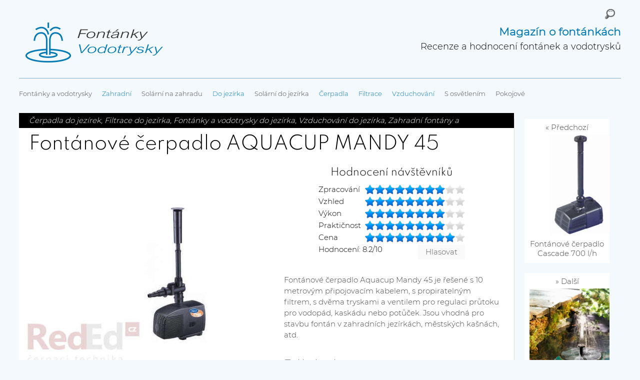

--- FILE ---
content_type: text/html; charset=UTF-8
request_url: https://www.fontankyvodotrysky.cz/recenze/zahradni-fontany-a-vodotrysky/fontanove-cerpadlo-aquacup-mandy-45/
body_size: 6199
content:
<!DOCTYPE html><html lang="cs" prefix="og: http://ogp.me/ns#"><meta charset="UTF-8" /><link rel="pingback" href="https://www.fontankyvodotrysky.cz/recenze/xmlrpc.php" /><link rel="icon" href="https://www.fontankyvodotrysky.cz/recenze/wp-content/themes/gridly/favicon.ico"><meta name="viewport" content="width=device-width, initial-scale=1, maximum-scale=1" /><meta name='robots' content='max-image-preview:large' /><link media="all" href="https://www.fontankyvodotrysky.cz/recenze/wp-content/cache/autoptimize/css/autoptimize_cc1572e00575b7fc80dcfc052cf7121b.css" rel="stylesheet" /><link media="handheld,  only screen and (max-width: 1000px),  only screen and (max-device-width: 1000px)" href="https://www.fontankyvodotrysky.cz/recenze/wp-content/cache/autoptimize/css/autoptimize_3a5ea0cb23eb5dce4371765ac5a5e092.css" rel="stylesheet" /><title>Fontánové čerpadlo AQUACUP MANDY 45 - recenze a hodnocení</title><meta name="description" content="Fontánové čerpadlo Aquacup Mandy 45 je řešené s 10 metrovým připojovacím kabelem, s propiratelným filtrem, s dvěma tryskami a ventilem pro regulaci průtoku pro vodopád, kaskádu nebo potůček."/><link rel="canonical" href="https://www.fontankyvodotrysky.cz/recenze/zahradni-fontany-a-vodotrysky/fontanove-cerpadlo-aquacup-mandy-45/" /><meta property="og:locale" content="cs_CZ" /><meta property="og:type" content="article" /><meta property="og:title" content="Fontánové čerpadlo AQUACUP MANDY 45 - recenze a hodnocení" /><meta property="og:description" content="Fontánové čerpadlo Aquacup Mandy 45 je řešené s 10 metrovým připojovacím kabelem, s propiratelným filtrem, s dvěma tryskami a ventilem pro regulaci průtoku pro vodopád, kaskádu nebo potůček." /><meta property="og:url" content="https://www.fontankyvodotrysky.cz/recenze/zahradni-fontany-a-vodotrysky/fontanove-cerpadlo-aquacup-mandy-45/" /><meta property="og:site_name" content="Fontánky a vodotrysky" /><meta property="article:section" content="Zahradní fontány a vodotrysky" /><meta property="article:published_time" content="2021-07-08T13:00:53+00:00" /><meta property="article:modified_time" content="2022-02-28T09:25:53+00:00" /><meta property="og:updated_time" content="2022-02-28T09:25:53+00:00" /><meta property="og:image" content="https://www.fontankyvodotrysky.cz/recenze/wp-content/uploads/2022/02/Fontanove-cerpadlo-AQUACUP-MANDY-45.jpg" /><meta property="og:image:secure_url" content="https://www.fontankyvodotrysky.cz/recenze/wp-content/uploads/2022/02/Fontanove-cerpadlo-AQUACUP-MANDY-45.jpg" /><meta property="og:image:width" content="500" /><meta property="og:image:height" content="424" /> <script type='application/ld+json'>{"@context":"http:\/\/schema.org","@type":"WebSite","@id":"#website","url":"https:\/\/www.fontankyvodotrysky.cz\/recenze\/","name":"Font\u00e1nky a vodotrysky","potentialAction":{"@type":"SearchAction","target":"https:\/\/www.fontankyvodotrysky.cz\/recenze\/?s={search_term_string}","query-input":"required name=search_term_string"}}</script> <link rel='dns-prefetch' href='//ajax.googleapis.com' /><link rel="alternate" type="application/rss+xml" title="Fontánky a vodotrysky &raquo; RSS zdroj" href="https://www.fontankyvodotrysky.cz/recenze/feed/" /><link rel="alternate" type="application/rss+xml" title="Fontánky a vodotrysky &raquo; RSS komentářů" href="https://www.fontankyvodotrysky.cz/recenze/comments/feed/" /><link rel="alternate" type="application/rss+xml" title="Fontánky a vodotrysky &raquo; RSS komentářů pro Fontánové čerpadlo AQUACUP MANDY 45" href="https://www.fontankyvodotrysky.cz/recenze/zahradni-fontany-a-vodotrysky/fontanove-cerpadlo-aquacup-mandy-45/feed/" /><link rel='stylesheet' id='gdsr_style_main-css'  href='https://www.fontankyvodotrysky.cz/recenze/wp-content/plugins/gd-star-rating/css/gdsr.css.php?t=1678450484&#038;s=a10i10m20k20c00r05%23121620243046%23121620243240%23s1pchristmas%23s1pcrystal%23s1pdarkness%23s1poxygen%23s1goxygen_gif%23s1pplain%23s1ppumpkin%23s1psoft%23s1pstarrating%23s1pstarscape%23t1pclassical%23t1pstarrating%23t1gstarrating_gif%23lsgflower%23lsg&#038;o=off&#038;ver=1.9.22' type='text/css' media='all' /> <script type='text/javascript' src='https://ajax.googleapis.com/ajax/libs/jquery/1.7.1/jquery.min.js' id='jquery-js'></script> <link rel="https://api.w.org/" href="https://www.fontankyvodotrysky.cz/recenze/wp-json/" /><link rel="alternate" type="application/json" href="https://www.fontankyvodotrysky.cz/recenze/wp-json/wp/v2/posts/2631" /><link rel='shortlink' href='https://www.fontankyvodotrysky.cz/recenze/?p=2631' /><link rel="alternate" type="application/json+oembed" href="https://www.fontankyvodotrysky.cz/recenze/wp-json/oembed/1.0/embed?url=https%3A%2F%2Fwww.fontankyvodotrysky.cz%2Frecenze%2Fzahradni-fontany-a-vodotrysky%2Ffontanove-cerpadlo-aquacup-mandy-45%2F" /><link rel="alternate" type="text/xml+oembed" href="https://www.fontankyvodotrysky.cz/recenze/wp-json/oembed/1.0/embed?url=https%3A%2F%2Fwww.fontankyvodotrysky.cz%2Frecenze%2Fzahradni-fontany-a-vodotrysky%2Ffontanove-cerpadlo-aquacup-mandy-45%2F&#038;format=xml" /> <script type="text/javascript">//
var gdsr_cnst_nonce = "2636667a81";
var gdsr_cnst_ajax = "https://www.fontankyvodotrysky.cz/recenze/wp-content/plugins/gd-star-rating/ajax.php";
var gdsr_cnst_button = 1;
var gdsr_cnst_cache = 0;
//</script> <!--[if IE]><style type="text/css">.ratemulti .starsbar .gdcurrent { -ms-filter:"progid:DXImageTransform.Microsoft.Alpha(Opacity=70)"; filter: alpha(opacity=70); }</style><![endif]--><link rel="stylesheet" type="text/css" media="screen" href="https://www.fontankyvodotrysky.cz/recenze/wp-content/plugins/wordpress-seo-pager.php?css=1" /> <script data-ad-client="ca-pub-9679290037795521" async data-type="lazy" data-src="https://pagead2.googlesyndication.com/pagead/js/adsbygoogle.js"></script> </head><body data-rsssl=1 class="post-template-default single single-post postid-2631 single-format-standard"><div id="wrap"><div id="header"><div id="logo"> <a href="https://www.fontankyvodotrysky.cz/recenze/"  title="Fontánky a vodotrysky" rel="home"> <img src="https://www.fontankyvodotrysky.cz/recenze/wp-content/themes/gridly/images/light/logo.png" alt="Fontánky a vodotrysky"> </a><div id="header-search"><form role="search" method="get" class="search-form" action="https://www.fontankyvodotrysky.cz/recenze/"> <label> <span class="screen-reader-text">Vyhledávání</span> <input type="search" class="search-field" placeholder="Hledat &hellip;" value="" name="s" /> </label> <input type="submit" class="search-submit" value="Hledat" /></form></div><div class="header-text"><strong>Magazín o fontánkách</strong> Recenze a hodnocení fontánek a vodotrysků</div></div><div id="nav"><div class="menu-prvni-menu-container"><ul id="menu-prvni-menu" class="menu"><li id="menu-item-4" class="menu-item menu-item-type-custom menu-item-object-custom menu-item-home menu-item-4"><a title="Fontánky a vodotrysky" href="https://www.fontankyvodotrysky.cz/recenze/">Fontánky a vodotrysky</a></li><li id="menu-item-2342" class="menu-item menu-item-type-taxonomy menu-item-object-category current-post-ancestor current-menu-parent current-post-parent menu-item-2342"><a title="Zahradní fontány a vodotrysky" href="https://www.fontankyvodotrysky.cz/recenze/zahradni-fontany-a-vodotrysky/">Zahradní</a></li><li id="menu-item-2340" class="menu-item menu-item-type-taxonomy menu-item-object-category menu-item-2340"><a title="Solární fontány na zahradu" href="https://www.fontankyvodotrysky.cz/recenze/solarni-fontany-na-zahradu/">Solární na zahradu</a></li><li id="menu-item-2337" class="menu-item menu-item-type-taxonomy menu-item-object-category current-post-ancestor current-menu-parent current-post-parent menu-item-2337"><a title="Fontánky a vodotrysky do jezírka" href="https://www.fontankyvodotrysky.cz/recenze/fontanky-a-vodotrysky-do-jezirka/">Do jezírka</a></li><li id="menu-item-2339" class="menu-item menu-item-type-taxonomy menu-item-object-category menu-item-2339"><a title="Solární fontány a vodotrysky do jezírka" href="https://www.fontankyvodotrysky.cz/recenze/solarni-fontany-a-vodotrysky-do-jezirka/">Solární do jezírka</a></li><li id="menu-item-2335" class="menu-item menu-item-type-taxonomy menu-item-object-category current-post-ancestor current-menu-parent current-post-parent menu-item-2335"><a title="Čerpadla do jezírek" href="https://www.fontankyvodotrysky.cz/recenze/cerpadla-do-jezirek/">Čerpadla</a></li><li id="menu-item-2336" class="menu-item menu-item-type-taxonomy menu-item-object-category current-post-ancestor current-menu-parent current-post-parent menu-item-2336"><a title="Filtrace do jezírka" href="https://www.fontankyvodotrysky.cz/recenze/filtrace-do-jezirka/">Filtrace</a></li><li id="menu-item-2341" class="menu-item menu-item-type-taxonomy menu-item-object-category current-post-ancestor current-menu-parent current-post-parent menu-item-2341"><a title="Vzduchování do jezírka" href="https://www.fontankyvodotrysky.cz/recenze/vzduchovani-do-jezirka/">Vzduchování</a></li><li id="menu-item-2351" class="menu-item menu-item-type-taxonomy menu-item-object-category menu-item-2351"><a title="Fontány a vodotrysky s osvětlením" href="https://www.fontankyvodotrysky.cz/recenze/fontany-a-vodotrysky-s-osvetlenim/">S osvětlením</a></li><li id="menu-item-2338" class="menu-item menu-item-type-taxonomy menu-item-object-category menu-item-2338"><a title="Pokojové fontány" href="https://www.fontankyvodotrysky.cz/recenze/pokojove-fontany/">Pokojové</a></li></ul></div></div><div id="banner-slot-1"></div></div><div id="post-2631" class="post-2631 post type-post status-publish format-standard has-post-thumbnail hentry category-cerpadla-do-jezirek category-filtrace-do-jezirka category-fontanky-a-vodotrysky-do-jezirka category-vzduchovani-do-jezirka category-zahradni-fontany-a-vodotrysky"><div class="gridly-title"><h1>Fontánové čerpadlo AQUACUP MANDY 45</h1></div><div class="detail-left"><div class="gridly-image"> <a href="https://www.fontankyvodotrysky.cz/recenze/db7z" rel="nofollow" id="mainimg"><img width="500" height="424" src="[data-uri]" data-lazy-type="image" data-lazy-src="https://www.fontankyvodotrysky.cz/recenze/wp-content/uploads/2022/02/Fontanove-cerpadlo-AQUACUP-MANDY-45.jpg" class="lazy lazy-hidden attachment-detail-image size-detail-image wp-post-image" alt="Fontánové čerpadlo AQUACUP MANDY 45" loading="lazy" data-lazy-srcset="https://www.fontankyvodotrysky.cz/recenze/wp-content/uploads/2022/02/Fontanove-cerpadlo-AQUACUP-MANDY-45.jpg 500w, https://www.fontankyvodotrysky.cz/recenze/wp-content/uploads/2022/02/Fontanove-cerpadlo-AQUACUP-MANDY-45-300x254.jpg 300w, https://www.fontankyvodotrysky.cz/recenze/wp-content/uploads/2022/02/Fontanove-cerpadlo-AQUACUP-MANDY-45-200x170.jpg 200w, https://www.fontankyvodotrysky.cz/recenze/wp-content/uploads/2022/02/Fontanove-cerpadlo-AQUACUP-MANDY-45-310x263.jpg 310w" data-lazy-sizes="(max-width: 500px) 100vw, 500px" /><noscript><img width="500" height="424" src="https://www.fontankyvodotrysky.cz/recenze/wp-content/uploads/2022/02/Fontanove-cerpadlo-AQUACUP-MANDY-45.jpg" class="attachment-detail-image size-detail-image wp-post-image" alt="Fontánové čerpadlo AQUACUP MANDY 45" loading="lazy" srcset="https://www.fontankyvodotrysky.cz/recenze/wp-content/uploads/2022/02/Fontanove-cerpadlo-AQUACUP-MANDY-45.jpg 500w, https://www.fontankyvodotrysky.cz/recenze/wp-content/uploads/2022/02/Fontanove-cerpadlo-AQUACUP-MANDY-45-300x254.jpg 300w, https://www.fontankyvodotrysky.cz/recenze/wp-content/uploads/2022/02/Fontanove-cerpadlo-AQUACUP-MANDY-45-200x170.jpg 200w, https://www.fontankyvodotrysky.cz/recenze/wp-content/uploads/2022/02/Fontanove-cerpadlo-AQUACUP-MANDY-45-310x263.jpg 310w" sizes="(max-width: 500px) 100vw, 500px" /></noscript></a><div class="button-buy bb-left"><a href="https://www.fontankyvodotrysky.cz/recenze/db7z" rel="nofollow">To chci</a></div><div id="banner-slot-2"></div></div><div class="gridly-category"><p><a href="https://www.fontankyvodotrysky.cz/recenze/cerpadla-do-jezirek/" rel="category tag">Čerpadla do jezírek</a>, <a href="https://www.fontankyvodotrysky.cz/recenze/filtrace-do-jezirka/" rel="category tag">Filtrace do jezírka</a>, <a href="https://www.fontankyvodotrysky.cz/recenze/fontanky-a-vodotrysky-do-jezirka/" rel="category tag">Fontánky a vodotrysky do jezírka</a>, <a href="https://www.fontankyvodotrysky.cz/recenze/vzduchovani-do-jezirka/" rel="category tag">Vzduchování do jezírka</a>, <a href="https://www.fontankyvodotrysky.cz/recenze/zahradni-fontany-a-vodotrysky/" rel="category tag">Zahradní fontány a vodotrysky</a></p></div></div><div class="detail-right"><div id="hodnoceni"><h2 class="h2-hodoceni">Hodnocení návštěvníků</h2><div id="gdsr_mur_block_2631_1" class="ratingmulti"><div style="display: none">VN:F [1.9.22_1171]</div><input type="hidden" id="gdsr_multi_2631_1" name="gdsrmulti[2631][1]" value="0X0X0X0X0" /><table class="gdmultitable" cellspacing="0" cellpadding="0"><tbody><tr class="mtrow row-even"><td>Zpracov&aacute;n&iacute;</td><td class="mtstars"><div id="gdsr_mur_stars_2631_1_0" class="ratemulti gdsr-crystal gdsr-size-20"><div class="starsbar gdsr-size-20"><div class="gdouter gdheight" style="width: 200px"><div id="gdsr_mur_stars_rated_2631_1_0" style="width: 160px;" class="gdinner gdheight"></div><div id="gdsr_mur_stars_current_2631_1_0" style="width: 0px;" class="gdcurrent gdheight"></div><div id="gdr_stars_mur_rating_2631_1_0" class="gdsr_multis_as"><a id="gdsrX2631X1X0X10X20X10" title="10 / 10" class="s10" rel="nofollow"></a><a id="gdsrX2631X1X0X9X20X10" title="9 / 10" class="s9" rel="nofollow"></a><a id="gdsrX2631X1X0X8X20X10" title="8 / 10" class="s8" rel="nofollow"></a><a id="gdsrX2631X1X0X7X20X10" title="7 / 10" class="s7" rel="nofollow"></a><a id="gdsrX2631X1X0X6X20X10" title="6 / 10" class="s6" rel="nofollow"></a><a id="gdsrX2631X1X0X5X20X10" title="5 / 10" class="s5" rel="nofollow"></a><a id="gdsrX2631X1X0X4X20X10" title="4 / 10" class="s4" rel="nofollow"></a><a id="gdsrX2631X1X0X3X20X10" title="3 / 10" class="s3" rel="nofollow"></a><a id="gdsrX2631X1X0X2X20X10" title="2 / 10" class="s2" rel="nofollow"></a><a id="gdsrX2631X1X0X1X20X10" title="1 / 10" class="s1" rel="nofollow"></a></div></div></div></div></td></tr><tr class="mtrow row-odd"><td>Vzhled</td><td class="mtstars"><div id="gdsr_mur_stars_2631_1_1" class="ratemulti gdsr-crystal gdsr-size-20"><div class="starsbar gdsr-size-20"><div class="gdouter gdheight" style="width: 200px"><div id="gdsr_mur_stars_rated_2631_1_1" style="width: 160px;" class="gdinner gdheight"></div><div id="gdsr_mur_stars_current_2631_1_1" style="width: 0px;" class="gdcurrent gdheight"></div><div id="gdr_stars_mur_rating_2631_1_1" class="gdsr_multis_as"><a id="gdsrX2631X1X1X10X20X10" title="10 / 10" class="s10" rel="nofollow"></a><a id="gdsrX2631X1X1X9X20X10" title="9 / 10" class="s9" rel="nofollow"></a><a id="gdsrX2631X1X1X8X20X10" title="8 / 10" class="s8" rel="nofollow"></a><a id="gdsrX2631X1X1X7X20X10" title="7 / 10" class="s7" rel="nofollow"></a><a id="gdsrX2631X1X1X6X20X10" title="6 / 10" class="s6" rel="nofollow"></a><a id="gdsrX2631X1X1X5X20X10" title="5 / 10" class="s5" rel="nofollow"></a><a id="gdsrX2631X1X1X4X20X10" title="4 / 10" class="s4" rel="nofollow"></a><a id="gdsrX2631X1X1X3X20X10" title="3 / 10" class="s3" rel="nofollow"></a><a id="gdsrX2631X1X1X2X20X10" title="2 / 10" class="s2" rel="nofollow"></a><a id="gdsrX2631X1X1X1X20X10" title="1 / 10" class="s1" rel="nofollow"></a></div></div></div></div></td></tr><tr class="mtrow row-even"><td>V&yacute;kon</td><td class="mtstars"><div id="gdsr_mur_stars_2631_1_2" class="ratemulti gdsr-crystal gdsr-size-20"><div class="starsbar gdsr-size-20"><div class="gdouter gdheight" style="width: 200px"><div id="gdsr_mur_stars_rated_2631_1_2" style="width: 160px;" class="gdinner gdheight"></div><div id="gdsr_mur_stars_current_2631_1_2" style="width: 0px;" class="gdcurrent gdheight"></div><div id="gdr_stars_mur_rating_2631_1_2" class="gdsr_multis_as"><a id="gdsrX2631X1X2X10X20X10" title="10 / 10" class="s10" rel="nofollow"></a><a id="gdsrX2631X1X2X9X20X10" title="9 / 10" class="s9" rel="nofollow"></a><a id="gdsrX2631X1X2X8X20X10" title="8 / 10" class="s8" rel="nofollow"></a><a id="gdsrX2631X1X2X7X20X10" title="7 / 10" class="s7" rel="nofollow"></a><a id="gdsrX2631X1X2X6X20X10" title="6 / 10" class="s6" rel="nofollow"></a><a id="gdsrX2631X1X2X5X20X10" title="5 / 10" class="s5" rel="nofollow"></a><a id="gdsrX2631X1X2X4X20X10" title="4 / 10" class="s4" rel="nofollow"></a><a id="gdsrX2631X1X2X3X20X10" title="3 / 10" class="s3" rel="nofollow"></a><a id="gdsrX2631X1X2X2X20X10" title="2 / 10" class="s2" rel="nofollow"></a><a id="gdsrX2631X1X2X1X20X10" title="1 / 10" class="s1" rel="nofollow"></a></div></div></div></div></td></tr><tr class="mtrow row-odd"><td>Praktičnost</td><td class="mtstars"><div id="gdsr_mur_stars_2631_1_3" class="ratemulti gdsr-crystal gdsr-size-20"><div class="starsbar gdsr-size-20"><div class="gdouter gdheight" style="width: 200px"><div id="gdsr_mur_stars_rated_2631_1_3" style="width: 160px;" class="gdinner gdheight"></div><div id="gdsr_mur_stars_current_2631_1_3" style="width: 0px;" class="gdcurrent gdheight"></div><div id="gdr_stars_mur_rating_2631_1_3" class="gdsr_multis_as"><a id="gdsrX2631X1X3X10X20X10" title="10 / 10" class="s10" rel="nofollow"></a><a id="gdsrX2631X1X3X9X20X10" title="9 / 10" class="s9" rel="nofollow"></a><a id="gdsrX2631X1X3X8X20X10" title="8 / 10" class="s8" rel="nofollow"></a><a id="gdsrX2631X1X3X7X20X10" title="7 / 10" class="s7" rel="nofollow"></a><a id="gdsrX2631X1X3X6X20X10" title="6 / 10" class="s6" rel="nofollow"></a><a id="gdsrX2631X1X3X5X20X10" title="5 / 10" class="s5" rel="nofollow"></a><a id="gdsrX2631X1X3X4X20X10" title="4 / 10" class="s4" rel="nofollow"></a><a id="gdsrX2631X1X3X3X20X10" title="3 / 10" class="s3" rel="nofollow"></a><a id="gdsrX2631X1X3X2X20X10" title="2 / 10" class="s2" rel="nofollow"></a><a id="gdsrX2631X1X3X1X20X10" title="1 / 10" class="s1" rel="nofollow"></a></div></div></div></div></td></tr><tr class="mtrow row-even"><td>Cena</td><td class="mtstars"><div id="gdsr_mur_stars_2631_1_4" class="ratemulti gdsr-crystal gdsr-size-20"><div class="starsbar gdsr-size-20"><div class="gdouter gdheight" style="width: 200px"><div id="gdsr_mur_stars_rated_2631_1_4" style="width: 180px;" class="gdinner gdheight"></div><div id="gdsr_mur_stars_current_2631_1_4" style="width: 0px;" class="gdcurrent gdheight"></div><div id="gdr_stars_mur_rating_2631_1_4" class="gdsr_multis_as"><a id="gdsrX2631X1X4X10X20X10" title="10 / 10" class="s10" rel="nofollow"></a><a id="gdsrX2631X1X4X9X20X10" title="9 / 10" class="s9" rel="nofollow"></a><a id="gdsrX2631X1X4X8X20X10" title="8 / 10" class="s8" rel="nofollow"></a><a id="gdsrX2631X1X4X7X20X10" title="7 / 10" class="s7" rel="nofollow"></a><a id="gdsrX2631X1X4X6X20X10" title="6 / 10" class="s6" rel="nofollow"></a><a id="gdsrX2631X1X4X5X20X10" title="5 / 10" class="s5" rel="nofollow"></a><a id="gdsrX2631X1X4X4X20X10" title="4 / 10" class="s4" rel="nofollow"></a><a id="gdsrX2631X1X4X3X20X10" title="3 / 10" class="s3" rel="nofollow"></a><a id="gdsrX2631X1X4X2X20X10" title="2 / 10" class="s2" rel="nofollow"></a><a id="gdsrX2631X1X4X1X20X10" title="1 / 10" class="s1" rel="nofollow"></a></div></div></div></div></td></tr><tr class="gdtblbottom"><td colspan="2"><div style="float:left"><div id="gdsr_mur_loader_2631_1" style="display: none; width: 100% " class="ratingloader"><div class="loader flower" style="height: 20px"><div class="loaderinner" style="padding-top: 0px">Čekejte prosím</div></div></div><div id="gdsr_mur_text_2631_1">Hodnocení: 8.2/<strong>10</strong></div></div><div style="float:right"><div class="ratingbutton gdinactive gdsr_multisbutton_as" id="gdsr_button_2631_1_10_20"><a rel="nofollow">Hlasovat</a></div></div></td></tr></tbody></table></div></div><div id="banner-slot-3"></div><div class="single-content-text"><p>Fontánové čerpadlo Aquacup Mandy 45 je řešené s 10 metrovým připojovacím kabelem, s propiratelným filtrem, s dvěma tryskami a ventilem pro regulaci průtoku pro vodopád, kaskádu nebo potůček. Jsou vhodná pro stavbu fontán v zahradních jezírkách, městských kašnách, atd.</p><h3>Základní vlastnosti</h3><ul><li>výtlak: 3 m</li><li>průtok: 2850 l/h</li><li>napětí: 230 V</li><li>výkon: 0,045 kW</li><li>max. teplota kapaliny: 35°</li><li>stupeň krytí: IP68</li><li>hmotnost: 1,5 kg</li><li>délka přívodního kabelu: 10 m</li></ul><p>&nbsp;</p> <script type="text/javascript" src="https://www.fontankyvodotrysky.cz/recenze/wp-content/plugins/top-10/top-10-addcount.js.php?top_ten_id=2631&amp;activate_counter=11"></script></div><h2>Cena v době recenze: <span id="cena">1 740</span> Kč</h2><div class="button-buy bb-detail"><a href="https://www.fontankyvodotrysky.cz/recenze/db7z" rel="nofollow">To chci</a></div><div class="ex1"> <label for="item-1">?</label> <input type="checkbox" name="one" id="item-1" checked="checked"><div class="hide"><p>Odkaz na prodejce kde lze koupit produkt Fontánové čerpadlo AQUACUP MANDY 45.</p><p>Pokud nesměřuje na stránku s tímto produktem. Pak je již vyprodán a odkazuje na podobné produkty daného prodejce.</p></div></div><div id="banner-slot-4"></div><div class="crp_related"><div class="mohlo-libit"><h3>Mohlo by se vám taky líbit</h3><div class="masonry-layout"><div class="masonry-layout__panel"><div class="masonry-layout__panel-content"><a href="https://www.fontankyvodotrysky.cz/recenze/cerpadla-do-jezirek/fontanove-cerpadlo-jezirka-tepelnou-pojistkou/"     class="crp_link post-2672"><figure><img loading="lazy"  width="310" height="690"  src="https://www.fontankyvodotrysky.cz/recenze/wp-content/uploads/2023/05/fontanove-cerpadlo-jezirka-tepelnou-pojistkou-310x690.jpg" class="crp_thumb crp_featured" alt="Fontánové čerpadlo do jezírka s tepelnou pojistkou" title="Fontánové čerpadlo do jezírka s tepelnou pojistkou" srcset="https://www.fontankyvodotrysky.cz/recenze/wp-content/uploads/2023/05/fontanove-cerpadlo-jezirka-tepelnou-pojistkou-310x690.jpg 310w, https://www.fontankyvodotrysky.cz/recenze/wp-content/uploads/2023/05/fontanove-cerpadlo-jezirka-tepelnou-pojistkou-135x300.jpg 135w, https://www.fontankyvodotrysky.cz/recenze/wp-content/uploads/2023/05/fontanove-cerpadlo-jezirka-tepelnou-pojistkou-460x1024.jpg 460w, https://www.fontankyvodotrysky.cz/recenze/wp-content/uploads/2023/05/fontanove-cerpadlo-jezirka-tepelnou-pojistkou-90x200.jpg 90w, https://www.fontankyvodotrysky.cz/recenze/wp-content/uploads/2023/05/fontanove-cerpadlo-jezirka-tepelnou-pojistkou.jpg 500w" sizes="(max-width: 310px) 100vw, 310px" /></figure></a></div></div><div class="masonry-layout__panel"><div class="masonry-layout__panel-content"><a href="https://www.fontankyvodotrysky.cz/recenze/solarni-fontany-na-zahradu/solarni-zahradni-fontana-imitace-piskovce/"     class="crp_link post-2660"><figure><img loading="lazy"  width="310" height="353"  src="https://www.fontankyvodotrysky.cz/recenze/wp-content/uploads/2023/05/solarni-zahradni-fontana-imitace-piskovce-310x353.jpg" class="crp_thumb crp_featured" alt="Solární zahradní fontána imitace pískovce" title="Solární zahradní fontána imitace pískovce" srcset="https://www.fontankyvodotrysky.cz/recenze/wp-content/uploads/2023/05/solarni-zahradni-fontana-imitace-piskovce-310x353.jpg 310w, https://www.fontankyvodotrysky.cz/recenze/wp-content/uploads/2023/05/solarni-zahradni-fontana-imitace-piskovce-264x300.jpg 264w, https://www.fontankyvodotrysky.cz/recenze/wp-content/uploads/2023/05/solarni-zahradni-fontana-imitace-piskovce-176x200.jpg 176w, https://www.fontankyvodotrysky.cz/recenze/wp-content/uploads/2023/05/solarni-zahradni-fontana-imitace-piskovce.jpg 500w" sizes="(max-width: 310px) 100vw, 310px" /></figure></a></div></div><div class="masonry-layout__panel"><div class="masonry-layout__panel-content"><a href="https://www.fontankyvodotrysky.cz/recenze/pokojove-fontany/vodni-fontana-kameny-vhodna-zimni-zahrady-terasu/"     class="crp_link post-2728"><figure><img loading="lazy"  width="310" height="303"  src="https://www.fontankyvodotrysky.cz/recenze/wp-content/uploads/2023/07/vodni-fontana-kameny-vhodna-zimni-zahrady-terasu-310x303.jpg" class="crp_thumb crp_featured" alt="Vodní fontána KAMENY vhodná do zimní zahrady nebo na terasu" title="Vodní fontána KAMENY vhodná do zimní zahrady nebo na terasu" srcset="https://www.fontankyvodotrysky.cz/recenze/wp-content/uploads/2023/07/vodni-fontana-kameny-vhodna-zimni-zahrady-terasu-310x303.jpg 310w, https://www.fontankyvodotrysky.cz/recenze/wp-content/uploads/2023/07/vodni-fontana-kameny-vhodna-zimni-zahrady-terasu-300x293.jpg 300w, https://www.fontankyvodotrysky.cz/recenze/wp-content/uploads/2023/07/vodni-fontana-kameny-vhodna-zimni-zahrady-terasu-200x195.jpg 200w, https://www.fontankyvodotrysky.cz/recenze/wp-content/uploads/2023/07/vodni-fontana-kameny-vhodna-zimni-zahrady-terasu.jpg 500w" sizes="(max-width: 310px) 100vw, 310px" /></figure></a></div></div><div class="masonry-layout__panel"><div class="masonry-layout__panel-content"><a href="https://www.fontankyvodotrysky.cz/recenze/fontany-a-vodotrysky-s-osvetlenim/zahradni-fontana-technologii-sunriver-technology-solarni-provoz-nezavisly-od-elektricke-site/"     class="crp_link post-2735"><figure><img loading="lazy"  width="310" height="347"  src="https://www.fontankyvodotrysky.cz/recenze/wp-content/uploads/2023/07/zahradni-fontana-technologii-sunriver-technology-solarni-provoz-nezavisly-od-elektricke-site-310x347.jpg" class="crp_thumb crp_featured" alt="Zahradní fontána s technologií Sunriver Technology pro solární provoz nezávislý od elektrické sítě" title="Zahradní fontána s technologií Sunriver Technology pro solární provoz nezávislý od elektrické sítě" srcset="https://www.fontankyvodotrysky.cz/recenze/wp-content/uploads/2023/07/zahradni-fontana-technologii-sunriver-technology-solarni-provoz-nezavisly-od-elektricke-site-310x347.jpg 310w, https://www.fontankyvodotrysky.cz/recenze/wp-content/uploads/2023/07/zahradni-fontana-technologii-sunriver-technology-solarni-provoz-nezavisly-od-elektricke-site-268x300.jpg 268w, https://www.fontankyvodotrysky.cz/recenze/wp-content/uploads/2023/07/zahradni-fontana-technologii-sunriver-technology-solarni-provoz-nezavisly-od-elektricke-site-179x200.jpg 179w, https://www.fontankyvodotrysky.cz/recenze/wp-content/uploads/2023/07/zahradni-fontana-technologii-sunriver-technology-solarni-provoz-nezavisly-od-elektricke-site.jpg 500w" sizes="(max-width: 310px) 100vw, 310px" /></figure></a></div></div></div></div><div class="crp_clear"></div></div></div><div class="gridly-copy"><div class="clear"></div></div></div><div id="post-nav2"><div class="post-prev2"> <a href="https://www.fontankyvodotrysky.cz/recenze/zahradni-fontany-a-vodotrysky/fontanove-cerpadlo-cascade-700-l-h/">&laquo; Předchozí</a> <a href="https://www.fontankyvodotrysky.cz/recenze/zahradni-fontany-a-vodotrysky/fontanove-cerpadlo-cascade-700-l-h/" title="Fontánové čerpadlo Cascade 700 l/h"><img width="200" height="200" src="[data-uri]" data-lazy-type="image" data-lazy-src="https://www.fontankyvodotrysky.cz/recenze/wp-content/uploads/2022/02/Fontanove-cerpadlo-Cascade-700-l-h-200x200.jpg" class="lazy lazy-hidden attachment-thumbnail size-thumbnail wp-post-image" alt="Fontánové čerpadlo Cascade 700 l-h" loading="lazy" data-lazy-srcset="https://www.fontankyvodotrysky.cz/recenze/wp-content/uploads/2022/02/Fontanove-cerpadlo-Cascade-700-l-h-200x200.jpg 200w, https://www.fontankyvodotrysky.cz/recenze/wp-content/uploads/2022/02/Fontanove-cerpadlo-Cascade-700-l-h-300x300.jpg 300w, https://www.fontankyvodotrysky.cz/recenze/wp-content/uploads/2022/02/Fontanove-cerpadlo-Cascade-700-l-h-310x310.jpg 310w, https://www.fontankyvodotrysky.cz/recenze/wp-content/uploads/2022/02/Fontanove-cerpadlo-Cascade-700-l-h.jpg 500w" data-lazy-sizes="(max-width: 200px) 100vw, 200px" /><noscript><img width="200" height="200" src="https://www.fontankyvodotrysky.cz/recenze/wp-content/uploads/2022/02/Fontanove-cerpadlo-Cascade-700-l-h-200x200.jpg" class="attachment-thumbnail size-thumbnail wp-post-image" alt="Fontánové čerpadlo Cascade 700 l-h" loading="lazy" srcset="https://www.fontankyvodotrysky.cz/recenze/wp-content/uploads/2022/02/Fontanove-cerpadlo-Cascade-700-l-h-200x200.jpg 200w, https://www.fontankyvodotrysky.cz/recenze/wp-content/uploads/2022/02/Fontanove-cerpadlo-Cascade-700-l-h-300x300.jpg 300w, https://www.fontankyvodotrysky.cz/recenze/wp-content/uploads/2022/02/Fontanove-cerpadlo-Cascade-700-l-h-310x310.jpg 310w, https://www.fontankyvodotrysky.cz/recenze/wp-content/uploads/2022/02/Fontanove-cerpadlo-Cascade-700-l-h.jpg 500w" sizes="(max-width: 200px) 100vw, 200px" /></noscript></a><h4><a href="https://www.fontankyvodotrysky.cz/recenze/zahradni-fontany-a-vodotrysky/fontanove-cerpadlo-cascade-700-l-h/" title="Fontánové čerpadlo Cascade 700 l/h">Fontánové čerpadlo Cascade 700 l/h</a></h4></div><div class="post-next2"> <a href="https://www.fontankyvodotrysky.cz/recenze/fontanky-a-vodotrysky-do-jezirka/designova-prakticka-zahradni-solarni-fontana/">&raquo; Další</a> <a href="https://www.fontankyvodotrysky.cz/recenze/fontanky-a-vodotrysky-do-jezirka/designova-prakticka-zahradni-solarni-fontana/" title="Designová a praktická zahradní solární fontána"><img width="200" height="190" src="[data-uri]" data-lazy-type="image" data-lazy-src="https://www.fontankyvodotrysky.cz/recenze/wp-content/uploads/2022/02/Designova-a-prakticka-zahradni-solarni-fontana-200x190.jpg" class="lazy lazy-hidden attachment-thumbnail size-thumbnail wp-post-image" alt="Designová a praktická zahradní solární fontána" loading="lazy" data-lazy-srcset="https://www.fontankyvodotrysky.cz/recenze/wp-content/uploads/2022/02/Designova-a-prakticka-zahradni-solarni-fontana-200x190.jpg 200w, https://www.fontankyvodotrysky.cz/recenze/wp-content/uploads/2022/02/Designova-a-prakticka-zahradni-solarni-fontana-300x286.jpg 300w, https://www.fontankyvodotrysky.cz/recenze/wp-content/uploads/2022/02/Designova-a-prakticka-zahradni-solarni-fontana-310x295.jpg 310w, https://www.fontankyvodotrysky.cz/recenze/wp-content/uploads/2022/02/Designova-a-prakticka-zahradni-solarni-fontana.jpg 500w" data-lazy-sizes="(max-width: 200px) 100vw, 200px" /><noscript><img width="200" height="190" src="https://www.fontankyvodotrysky.cz/recenze/wp-content/uploads/2022/02/Designova-a-prakticka-zahradni-solarni-fontana-200x190.jpg" class="attachment-thumbnail size-thumbnail wp-post-image" alt="Designová a praktická zahradní solární fontána" loading="lazy" srcset="https://www.fontankyvodotrysky.cz/recenze/wp-content/uploads/2022/02/Designova-a-prakticka-zahradni-solarni-fontana-200x190.jpg 200w, https://www.fontankyvodotrysky.cz/recenze/wp-content/uploads/2022/02/Designova-a-prakticka-zahradni-solarni-fontana-300x286.jpg 300w, https://www.fontankyvodotrysky.cz/recenze/wp-content/uploads/2022/02/Designova-a-prakticka-zahradni-solarni-fontana-310x295.jpg 310w, https://www.fontankyvodotrysky.cz/recenze/wp-content/uploads/2022/02/Designova-a-prakticka-zahradni-solarni-fontana.jpg 500w" sizes="(max-width: 200px) 100vw, 200px" /></noscript></a><h4><a href="https://www.fontankyvodotrysky.cz/recenze/fontanky-a-vodotrysky-do-jezirka/designova-prakticka-zahradni-solarni-fontana/" title="Designová a praktická zahradní solární fontána">Designová a praktická zahradní solární fontána</a></h4></div></div><div id="footer-area"><div id="categories-2" class="widget widget_categories"><div class="widget-copy"><h3>Kategorie</h3><ul><li class="cat-item cat-item-171"><a href="https://www.fontankyvodotrysky.cz/recenze/cerpadla-do-jezirek/">Čerpadla do jezírek</a> (28)</li><li class="cat-item cat-item-170"><a href="https://www.fontankyvodotrysky.cz/recenze/filtrace-do-jezirka/">Filtrace do jezírka</a> (11)</li><li class="cat-item cat-item-174"><a href="https://www.fontankyvodotrysky.cz/recenze/fontanky-a-vodotrysky-do-jezirka/">Fontánky a vodotrysky do jezírka</a> (43)</li><li class="cat-item cat-item-178"><a href="https://www.fontankyvodotrysky.cz/recenze/fontany-a-vodotrysky-s-osvetlenim/">Fontány a vodotrysky s osvětlením</a> (22)</li><li class="cat-item cat-item-176"><a href="https://www.fontankyvodotrysky.cz/recenze/pokojove-fontany/">Pokojové fontány</a> (9)</li><li class="cat-item cat-item-175"><a href="https://www.fontankyvodotrysky.cz/recenze/solarni-fontany-a-vodotrysky-do-jezirka/">Solární fontány a vodotrysky do jezírka</a> (16)</li><li class="cat-item cat-item-173"><a href="https://www.fontankyvodotrysky.cz/recenze/solarni-fontany-na-zahradu/">Solární fontány na zahradu</a> (23)</li><li class="cat-item cat-item-177"><a href="https://www.fontankyvodotrysky.cz/recenze/vzduchovani-do-jezirka/">Vzduchování do jezírka</a> (20)</li><li class="cat-item cat-item-172"><a href="https://www.fontankyvodotrysky.cz/recenze/zahradni-fontany-a-vodotrysky/">Zahradní fontány a vodotrysky</a> (48)</li></ul></div></div></div><div id="copyright"><p>&copy; 2026 Fontánky a vodotrysky | <a href="https://www.fontankyvodotrysky.cz/recenze/kontakty" title="Kontakty" rel="nofollow">Kontakty</a> | <a href="https://www.fontankyvodotrysky.cz/recenze/pravidla-pouzivani-cookies" title="Informace o cookies" rel="nofollow">Informace o cookies</a></p></div></div> <script type='module' src='https://www.fontankyvodotrysky.cz/recenze/wp-content/plugins/wp-performance-score-booster//assets/js/page-preloader.js' id='wppsb-page-preload-js'></script> <div id="wprmenu_bar" class="wprmenu_bar"><div class="wprmenu_icon"> <span class="wprmenu_ic_1"></span> <span class="wprmenu_ic_2"></span> <span class="wprmenu_ic_3"></span></div><div class="menu_title"> KATEGORIE</div></div><div id="wprmenu_menu" class="wprmenu_levels left wprmenu_custom_icons"><div class="wpr_search"><form role="search" method="get" class="wpr-search-form" action="https://www.fontankyvodotrysky.cz/recenze"><label><input type="search" class="wpr-search-field" placeholder="Hledat..." value="" name="s" title="Search for:"></label></form></div><ul id="wprmenu_menu_ul"><li class="menu-item menu-item-type-custom menu-item-object-custom menu-item-home menu-item-4"><a title="Fontánky a vodotrysky" href="https://www.fontankyvodotrysky.cz/recenze/">Fontánky a vodotrysky</a></li><li class="menu-item menu-item-type-taxonomy menu-item-object-category current-post-ancestor current-menu-parent current-post-parent menu-item-2342"><a title="Zahradní fontány a vodotrysky" href="https://www.fontankyvodotrysky.cz/recenze/zahradni-fontany-a-vodotrysky/">Zahradní</a></li><li class="menu-item menu-item-type-taxonomy menu-item-object-category menu-item-2340"><a title="Solární fontány na zahradu" href="https://www.fontankyvodotrysky.cz/recenze/solarni-fontany-na-zahradu/">Solární na zahradu</a></li><li class="menu-item menu-item-type-taxonomy menu-item-object-category current-post-ancestor current-menu-parent current-post-parent menu-item-2337"><a title="Fontánky a vodotrysky do jezírka" href="https://www.fontankyvodotrysky.cz/recenze/fontanky-a-vodotrysky-do-jezirka/">Do jezírka</a></li><li class="menu-item menu-item-type-taxonomy menu-item-object-category menu-item-2339"><a title="Solární fontány a vodotrysky do jezírka" href="https://www.fontankyvodotrysky.cz/recenze/solarni-fontany-a-vodotrysky-do-jezirka/">Solární do jezírka</a></li><li class="menu-item menu-item-type-taxonomy menu-item-object-category current-post-ancestor current-menu-parent current-post-parent menu-item-2335"><a title="Čerpadla do jezírek" href="https://www.fontankyvodotrysky.cz/recenze/cerpadla-do-jezirek/">Čerpadla</a></li><li class="menu-item menu-item-type-taxonomy menu-item-object-category current-post-ancestor current-menu-parent current-post-parent menu-item-2336"><a title="Filtrace do jezírka" href="https://www.fontankyvodotrysky.cz/recenze/filtrace-do-jezirka/">Filtrace</a></li><li class="menu-item menu-item-type-taxonomy menu-item-object-category current-post-ancestor current-menu-parent current-post-parent menu-item-2341"><a title="Vzduchování do jezírka" href="https://www.fontankyvodotrysky.cz/recenze/vzduchovani-do-jezirka/">Vzduchování</a></li><li class="menu-item menu-item-type-taxonomy menu-item-object-category menu-item-2351"><a title="Fontány a vodotrysky s osvětlením" href="https://www.fontankyvodotrysky.cz/recenze/fontany-a-vodotrysky-s-osvetlenim/">S osvětlením</a></li><li class="menu-item menu-item-type-taxonomy menu-item-object-category menu-item-2338"><a title="Pokojové fontány" href="https://www.fontankyvodotrysky.cz/recenze/pokojove-fontany/">Pokojové</a></li></ul></div> <script data-host="https://analytikawebu.cz" data-dnt="false" src="https://analytikawebu.cz/js/script.js" id="ZwSg9rf6GA" async defer></script> <script defer src="https://www.fontankyvodotrysky.cz/recenze/wp-content/cache/autoptimize/js/autoptimize_91eeb6413e21bd587c559d29b8b63e65.js"></script></body></html>

--- FILE ---
content_type: text/css
request_url: https://www.fontankyvodotrysky.cz/recenze/wp-content/cache/autoptimize/css/autoptimize_cc1572e00575b7fc80dcfc052cf7121b.css
body_size: 10671
content:
html,body,div,span,applet,object,iframe,h1,h2,h3,h4,h5,h6,p,blockquote,pre,a,abbr,acronym,address,big,cite,code,del,dfn,em,img,ins,kbd,q,s,samp,small,strike,strong,sub,sup,tt,var,b,u,i,center,dl,dt,dd,ol,ul,li,fieldset,form,label,legend,table,caption,tbody,tfoot,thead,tr,th,td,article,aside,canvas,details,embed,figure,figcaption,footer,header,hgroup,menu,nav,output,ruby,section,summary,time,mark,audio,video{margin:0;padding:0;border:0;font-size:100%;font:inherit;vertical-align:baseline}article,aside,details,figcaption,figure,footer,header,hgroup,menu,nav,section{display:block}body{line-height:1}ol,ul{list-style:none}blockquote,q{quotes:none}blockquote:before,blockquote:after,q:before,q:after{content:'';content:none}table{border-collapse:collapse;border-spacing:0}
@font-face{font-family:'Montserrat';font-style:normal;font-weight:300;src:local(''),url(//www.fontankyvodotrysky.cz/recenze/wp-content/themes/gridly/css/../fonts/montserrat-v18-latin-ext_latin-300.woff2) format('woff2'),url(//www.fontankyvodotrysky.cz/recenze/wp-content/themes/gridly/css/../fonts/montserrat-v18-latin-ext_latin-300.woff) format('woff')}@font-face{font-family:'Spartan';font-style:normal;font-weight:300;src:local(''),url(//www.fontankyvodotrysky.cz/recenze/wp-content/themes/gridly/css/../fonts/spartan-v3-latin-ext_latin-300.woff2) format('woff2'),url(//www.fontankyvodotrysky.cz/recenze/wp-content/themes/gridly/css/../fonts/spartan-v3-latin-ext_latin-300.woff) format('woff')}body{background:#f3f9fd;font-size:15px;line-height:20px;font-family:'Montserrat',Arial,Helvetica,sans-serif;margin-top:10px}#wrap{width:94%;margin-left:3%}h1{font-size:36px;line-height:41px;color:#000;padding:0;margin:0;padding-bottom:5px;padding-top:5px;font-family:'Spartan',serif}h2{font-size:20px;line-height:23px;color:#000;padding:35px 0 0;margin:0;font-family:'Spartan',serif}h2.h2-hodoceni{padding:0 0 10px;text-align:center}h3{font-size:18px;color:#6a6a6a;padding:0;margin:20px 0 0;font-weight:400;font-family:'Spartan',serif;padding:10px 0}h4{font-size:15px;color:#000;padding:0;margin:0;font-weight:400}h5{font-size:15px;color:#000;padding:0;margin:0;font-weight:400;font-family:'Spartan',serif}h6{font-size:15px;color:#858585;padding:0;margin:0;font-weight:400;font-family:'Spartan',serif}p{font-size:15px;color:#454545;line-height:22px;margin:0;padding:0;padding-top:8px;padding-bottom:8px}ul{padding:0;margin:0;margin-left:0;margin-top:0}ul li{font-size:14px;color:#858585;padding-left:10px;margin-bottom:7px;list-style:inside;list-style-type:square}ol{padding:0;margin:0;margin-left:25px;margin-top:10px}ol li{font-size:14px;color:#858585;padding-left:10px;margin-bottom:7px;list-style-type:decimal}hr{background:url(//www.fontankyvodotrysky.cz/recenze/wp-content/themes/gridly/css/../images/hr.jpg) top center no-repeat;border:0;outline:0;clear:both;height:10px}a:link{color:#444;text-decoration:none}a:visited{color:#444;text-decoration:none}a:hover{color:#0179b3;text-decoration:none}a:active{color:#444;text-decoration:none}a:focus{outline-style:none}.single-content-text a{color:#0179b3}.single-content-text a:hover{text-decoration:underline;color:#444}#header{width:100%}#logo{margin-top:35px;margin-bottom:15px}#nav{width:100%;background:url(//www.fontankyvodotrysky.cz/recenze/wp-content/themes/gridly/css/../images/light/bg-row1.png) top left repeat-x;height:57px;overflow:hidden}#nav ul{display:inline;list-style:none;margin:0;padding:0;height:42px;line-height:42px;clear:both}#nav ul li{float:left;display:inline;font-size:13px;margin:0;padding:0}#nav ul li a{display:block;height:42px;margin-right:20px;text-decoration:none;margin-top:10px}#nav ul li a:hover,#nav ul li.current-menu-item a,#nav ul li.current-post-ancestor a,#nav ul li.current-menu-parent a,#nav ul li.current-post-parent a{color:#0179b3}#footer-area{width:100%;display:inline;float:left;padding-top:10px;margin-top:20px;clear:both;background:url(//www.fontankyvodotrysky.cz/recenze/wp-content/themes/gridly/css/../images/light/bg-row1.png) top left repeat-x}#footer-area .widget{width:310px;margin-right:10px;padding-top:15px;display:inline;float:left;font-size:12px;color:#454545;line-height:18px;font-family:'Spartan',serif}#footer-area .widget h3{color:#858585}#footer-area .widget p{color:#000}#footer-area .widget ul{margin-left:0}#footer-area .widget li{color:#858585}#footer-area .widget a{color:#444}#footer-area .widget a:hover{color:#000}#footer-area .widget-copy{width:280px;overflow:hidden;display:inline;float:left;margin-left:10px}#copyright{clear:both;width:100%;background:url(//www.fontankyvodotrysky.cz/recenze/wp-content/themes/gridly/css/../images/light/bg-row1.png) top left repeat-x;display:inline;float:left;margin-top:20px;margin-bottom:20px}#copyright p{padding-top:15px;color:#4f5356;font-size:12px}#copyright a{color:#858585;text-decoration:none}#copyright a:hover{color:#000;text-decoration:underline}.type-post{width:990px;background:#fff;border-right:1px solid #dbdbdb;border-bottom:1px solid #dbdbdb;margin-right:10px;margin-top:15px;display:inline;float:left;position:relative}.type-page{width:990px;background:#fff;border-right:1px solid #dbdbdb;border-bottom:1px solid #dbdbdb;margin-right:10px;margin-top:15px;display:inline;float:left}.type-attachment{width:990px;background:#fff;border-right:1px solid #dbdbdb;border-bottom:1px solid #dbdbdb;margin-right:10px;margin-top:15px;display:inline;float:left}.gridly-title{padding:25px 20px 20px}.detail-left{max-width:500px;float:left;overflow:hidden}.detail-right{max-width:430px;float:left;overflow:hidden;margin-left:30px}.gridly-image{z-index:5;position:relative;overflow:hidden}.gridly-image span{opacity:0;position:absolute;left:0;top:0;display:block;height:0;-webkit-transition:all 1.3s ease .15s;-moz-transition:all 1.3s ease .15s;-o-transition:all 1.3s ease .15s;-ms-transition:all 1.3s ease .15s;transition:all 1.3s ease .15s}.gridly-image:hover span{opacity:1;height:100%}.gridly-image span img{height:100%}.gridly-category{position:absolute;width:auto;background:#000;margin-top:-43px;z-index:10;height:30px;overflow:hidden;left:0}.detail-left .gridly-category{top:31px}.gridly-category p{margin:0;padding:0;line-height:30px;padding-left:20px;padding-right:40px;color:#fff;font-style:italic}.gridly-category a{color:#fff;font-style:italic}.gridly-category a:hover{color:#0179b3}.gridly-copy{width:990px;margin-left:auto;margin-right:auto;padding-top:20px;padding-bottom:20px;overflow:hidden}.gridly-date{width:150px;color:#8e8e8e;font-size:11px}.size-full{width:100%;height:inherit}#post-area .post{width:310px;background:#fff;border-right:1px solid #dbdbdb;border-bottom:1px solid #dbdbdb;margin-right:10px;margin-top:15px;position:relative}#post-area .spec{background:#fdf9b3}#post-area .post .gridly-copy{width:250px;margin-left:auto;margin-right:auto;padding-top:10px;paddingbottom:20px;overflow:hidden;clear:both}#post-area .post .gridly-date{width:150px;color:#8e8e8e;font-size:11px;border-bottom:1px dotted #ccc;padding-bottom:0;padding-top:0}#post-area .post .gridly-link{width:150px;border-top:1px dotted #e8e8e8;color:#494e51}.post-nav{width:35px;display:inline;float:left;margin-left:10px;margin-top:15px}.post-next a{background:url([data-uri]) top left no-repeat;height:35px;width:35px;display:inline;float:left;text-indent:-9999px}.post-next a:hover{background:url([data-uri]) top right no-repeat;height:35px;width:35px}.post-prev a{background:url([data-uri]) top left no-repeat;height:35px;width:35px;display:inline;float:left;clear:both;text-indent:-9999px}.post-prev a:hover{background:url([data-uri]) top right no-repeat;height:35px;width:35px}.comments-area ol{list-style:none;margin:0;padding:0;border-bottom:1px solid #8e8e8e}.comments-area li{list-style:none;margin:0;padding:0;border-top:1px solid #8e8e8e;width:100%;clear:both;display:inline;float:left;margin-bottom:10px;padding:10px}.avatar{display:none}.reply{display:none}.comment-meta{display:none}.comment-author{font-size:16px;font-weight:700}#comment-form{width:50%}.text-input{clear:both;border:1px solid #8e8e8e;margin-bottom:5px;width:90%;padding:7px;font-family:'Spartan',Arial,Helvetica,sans-serif;color:#555;font-size:12px}.comment-input{clear:both;border:1px solid #8e8e8e;margin-bottom:5px;width:90%;padding:7px;font-family:'Spartan',Arial,Helvetica,sans-serif;color:#555;font-size:12px}.comment-submit{clear:both;width:120px;height:30px;line-height:25px;background:#e5e5e5;border:1px solid #8e8e8e}.clear{clear:both}.aligncenter{display:block;margin:0 auto}.alignleft{float:left;margin-right:20px;margin-top:20px;margin-bottom:10px}.alignright{float:right;margin:0 0 20px 20px}.wp-caption{text-align:left;margin-top:5px;margin-bottom:5px}.wp-caption-text{margin-top:2px;text-align:left;font-style:italic;font-size:11px;color:#999}blockquote{font-size:2em;line-height:23px;color:#000;margin-left:20px;border-left:1px dotted #999;padding-left:25px;margin-top:15px;margin-bottom:15px}.button-buy a{display:block;padding:15px 10px;min-width:270px;background-color:#0179b3;color:#fff;text-align:center;font-size:18px;transition-delay:0s;transition-duration:.25s;transition-property:all;transition-timing-function:ease-out;-moz-appearance:button;font-family:'Montserrat'}.button-buy a:hover{background-color:#000}.comments{padding:0 20px}.commentlist li{border-bottom:1px solid #dcdcdc}.pagerbox{padding:25px 0 10px}.header-text{float:right;font-size:1.2em;line-height:1.5em;text-align:right;padding-top:15px}.header-text strong{font-size:1.2em;display:block;color:#0179b3;font-weight:700;padding-bottom:3px}.fb-comment{text-align:center;margin:20px;background:#fafafa;border:2px dashed #e1e1e1}p.category-description{padding-top:45px}#header-search{position:absolute;right:20px;top:-35px}#header-search .search-field{background-color:transparent;background-image:url(//www.fontankyvodotrysky.cz/recenze/wp-content/themes/gridly/css/../images/search.png);background-position:5px center;background-repeat:no-repeat;background-size:20px 20px;border:none;cursor:pointer;height:50px;margin:3px 0;padding:0 0 0 55px;position:relative;-webkit-transition:width .4s ease,background .4s ease;transition:width .4s ease,background .4s ease;width:0}#header-search .search-field:focus{background-color:#fff;border:2px solid #0179b3;cursor:text;outline:0;width:250px}.search-form .search-submit,.search-form .screen-reader-text{display:none}.detail-left h3,.detail-left figcaption{font-size:14px;font-family:'Spartan',serif;padding:10px 0 3px;text-align:center}#post-nav2{width:170px;display:block;float:left;margin-left:10px;margin-top:15px}#post-nav2 .post-prev2,#post-nav2 .post-next2{background:#fff;display:block;float:left;width:150px;text-align:center;overflow:hidden;padding:7px 10px 10px}#post-nav2 .post-prev2 img,#post-nav2 .post-next2 img{padding:4px 0}#post-nav2 .post-prev2 h4,#post-nav2 .post-next2 h4{line-height:1.3em}#post-nav2 .post-next2{margin-top:20px}#tag-description{background:#fafafa;border:1px solid #e9e9ea;padding:10px 30px;margin:30px 0}#tag-description p{font-size:14px;color:#000}p.stitky{font-size:12px;line-height:17px;padding:5px 10px;margin:40px 0 0;border:1px solid #e9e9ea;background:#fff;color:#acabab}p.stitky strong{color:#1c1c1c}.vsechny-tagy{padding:10px 30px 100px}.vsechny-tagy a{color:#6a6a6a}.vsechny-tagy a:hover{color:#0179b3}p.odkaz-tagy{font-size:16px;line-height:17px;padding:5px 10px;margin:0;border:1px solid #e9e9ea;background:#fafafa;color:#acabab}.mohlo-libit h3{text-align:center;margin:0}.mohlo-libit{padding:0 10px;background:#fafafa;margin-top:30px;border:1px solid #e9e9ea}.masonry-layout{column-count:3;column-gap:0}.masonry-layout__panel{break-inside:avoid;padding:2px}.masonry-layout__panel-content{padding:3px;border-radius:3px;margin-bottom:-3px}.masonry-layout__panel-content img{width:100%;height:100%}.bb-detail{float:left;padding-top:30px;margin-right:10px}.bb-left{margin-bottom:25px}.ex1{display:inline}.ex1 label{display:block;margin:15px 0 0;font-size:22px;color:#dbdbdb;padding-top:30px}.ex1 label:hover{text-decoration:underline}.ex1 input{position:absolute;left:-999em}.hide{width:90%;background:#fafafa;border:1px solid #e9e9ea;max-height:99em;opacity:1;height:auto;overflow:hidden;transition:opacity 1.5s linear,max-height 1.5s linear;padding:5px 0}.hide p{font-size:13px;padding:6px 10px}.ex1 input[type=checkbox]:checked+div{opacity:0;max-height:0;border:none}p.categor-price{font-size:1.1em;color:#0179b3}.ratingbutton.gdinactive,.ratingbutton.gdactive{background-color:#fafafa;cursor:pointer;color:#58585a;padding:5px 15px}.ratingbutton.gdactive a.ratingbutton.gdinactive a{color:#58585a}#banner-slot-1,#banner-slot-2,#banner-slot-3,#banner-slot-4{width:100%;margin:10px 0}#banner-slot-1 img{max-width:800px;width:100%;height:auto}#banner-slot-2 img,#banner-slot-3 img,#banner-slot-4 img{max-width:600px;width:100%;height:auto}
.blockleft{float:left;padding:10px}.blockright{float:right;padding:10px}.tableblue{border:1px dashed #87ceeb}.tableblue tr.mtrow{background-color:#f5fffa}.tableblue tr.mtrow.alternate{background-color:#f0f8ff}.textblue{color:navy}.textblue strong{color:#8b0000}.textblue.voted{color:#1e90ff}.textblue.voted strong{color:#ff4500}.buttonblue.gdinactive{border-color:#708090;background-color:#e6e6fa}.buttonblue.gdactive{border-color:#00008b;background-color:#add8e6}.buttonblue.gdinactive a{color:gray}.buttonblue.gdactive a{color:#0000cd}.tablered{border:1px dashed gold}.tablered tr.mtrow{background-color:#ffffe0}.tablered tr.mtrow.alternate{background-color:#fffacd}.textred{color:maroon}.textred strong{color:#000}.textred.voted{color:tomato}.textred.voted strong{color:#dc143c}.buttonred.gdinactive{border-color:#708090;background-color:#e6e6fa}.buttonred.gdactive{border-color:maroon;background-color:gold}.buttonred.gdinactive a{color:gray}.buttonred.gdactive a{color:red}.tablegreen{border:1px dashed #228b22}.tablegreen tr.mtrow{background-color:ivory}.tablegreen tr.mtrow.alternate{background-color:#f0fff0}.textgreen{color:#006400}.textgreen strong{color:#191970}.textgreen.voted{color:#3cb371}.textgreen.voted strong{color:brown}.buttongreen.gdinactive{border-color:#708090;background-color:#90ee90}.buttongreen.gdactive{border-color:#32cd32;background-color:#228b22}.buttongreen.gdinactive a{color:gray}.buttongreen.gdactive a{color:#00fa9a}
img.tptn_thumb{width:65px !important;height:65px !important;display:block;float:left;clear:left;margin-right:10px !important;padding:3px !important;border:1px #ccc solid}.tptn_posts_daily ul li,.tptn_posts ul li{clear:both;list-style:none;margin-bottom:15px;display:block;background:0 0;padding:0 !important}.tptn_posts_daily ul,.tptn_posts ul{margin:0 !important;padding:0 !important}.tptn_posts_daily .tptn_title,.tptn_posts .tptn_title{font-weight:700;display:block;padding-bottom:5px;text-decoration:none;line-height:1.1em}img.tptn_thumb:after{content:' ';width:100%;height:100%;position:absolute;top:-1px;left:-1px;border:solid 1px #222;-wekbit-box-shadow:inset 0 0 1px rgba(255,255,255,.4),inset 0 1px 0 rgba(255,255,255,.4),0 1px 2px rgba(0,0,0,.3);-moz-box-shadow:inset 0 0 1px rgba(255,255,255,.4),inset 0 1px 0 rgba(255,255,255,.4),0 1px 2px rgba(0,0,0,.3);box-shadow:inset 0 0 1px rgba(255,255,255,.4),inset 0 1px 0 rgba(255,255,255,.4),0 1px 2px rgba(0,0,0,.3);-webkit-border-radius:7px;-moz-border-radius:7px;border-radius:7px}img.tptn_thumb{vertical-align:bottom;-webkit-box-shadow:0 1px 2px rgba(0,0,0,.4);-moz-box-shadow:0 1px 2px rgba(0,0,0,.4);box-shadow:0 1px 2px rgba(0,0,0,.4);-webkit-border-radius:7px;-moz-border-radius:7px;border-radius:7px}
@font-face{font-family:'wprmenu';src:url(//www.fontankyvodotrysky.cz/recenze/wp-content/plugins/wp-responsive-menu/css/../fonts/wprmenu.eot);src:url(//www.fontankyvodotrysky.cz/recenze/wp-content/plugins/wp-responsive-menu/css/../fonts/wprmenu.eot?#iefix) format('embedded-opentype'),url(//www.fontankyvodotrysky.cz/recenze/wp-content/plugins/wp-responsive-menu/css/../fonts/wprmenu.woff) format('woff'),url(//www.fontankyvodotrysky.cz/recenze/wp-content/plugins/wp-responsive-menu/css/../fonts/wprmenu.ttf) format('truetype'),url(//www.fontankyvodotrysky.cz/recenze/wp-content/plugins/wp-responsive-menu/css/../fonts/wprmenu.svg#wprmenu) format('svg');font-weight:400;font-style:normal}#wprmenu_menu .wprmenu_icon:before,#wprmenu_bar [data-icon]:before{font-family:'wprmenu';speak:none;font-weight:400;font-variant:normal;text-transform:none;line-height:1;-webkit-font-smoothing:antialiased}#wprmenu_bar,#wprmenu_bar *,#wprmenu_menu,#wprmenu_menu *{margin:0;padding:0;-moz-box-sizing:border-box!important;-webkit-box-sizing:border-box!important;box-sizing:border-box!important;font-family:'Open Sans',sans-serif;list-style:none;text-align:left;font-size:100%;font-weight:400}#wprmenu_menu img,#wprmenu_bar img{border:0;border:none}.wprmenu_clear{clear:both !important;display:block !important;height:1px !important;margin:-1px 0 0 !important;width:1px !important}#wprmenu_bar{position:fixed;top:0;left:0;background:#0d0d0d;padding:10px 16px;width:100%;display:none;cursor:pointer;z-index:98;overflow:hidden;height:42px;display:none}#wprmenu_bar .menu_title{color:#f2f2f2;font-weight:400;font-size:20px;line-height:20px}#wprmenu_bar .bar_logo{border:0;border:none;margin:0xp;padding:0;margin-top:-2px;padding-right:8px;width:auto;height:25px}.wpr_search{padding:10px !important}.wpr_search .wpr-search-field{padding:5px !important;border:1px solid #ccc;max-width:100%;width:100%}#wprmenu_bar .wprmenu_icon_menu{color:#f2f2f2;margin-right:5px}#wprmenu_bar .wprmenu_icon{width:20px;height:22px;overflow:hidden;float:left;margin-right:16px;padding-top:2px;position:relative}#wprmenu_bar .wprmenu_icon span{-webkit-transition:all .01s ease-in-out;-moz-transition:all .01s ease-in-out;-o-transition:all .01s ease-in-out;-ms-transition:all .01s ease-in-out;transition:all .01s ease-in-out;display:block;position:absolute;width:20px;height:4px;left:0;background:#f2f2f2}#wprmenu_bar .wprmenu_ic_1{top:0}#wprmenu_bar .wprmenu_ic_2{top:7px}#wprmenu_bar .wprmenu_ic_3{top:14px}#wprmenu_bar.menu_is_opened .wprmenu_ic_1{top:-10px}#wprmenu_bar.menu_is_opened .wprmenu_ic_2{top:9px!important;-webkit-transform:rotate(45deg);-moz-transform:rotate(45deg);-ms-transform:rotate(45deg);-o-transform:rotate(45deg);transform:rotate(45deg);zoom:1}#wprmenu_bar.menu_is_opened .wprmenu_ic_3{top:9px!important;-webkit-transform:rotate(-45deg);-moz-transform:rotate(-45deg);-ms-transform:rotate(-45deg);-o-transform:rotate(-45deg);transform:rotate(-45deg);zoom:1}body{position:relative!important}#wprmenu_menu.top{top:0;left:0;width:100%;display:none;position:relative;z-index:9999}#wprmenu_menu.left,#wprmenu_menu.right{display:none;position:absolute;position:fixed;top:0;height:100%;z-index:97;overflow-x:none;overflow-y:auto;background:#2e2e2e;top:42px;padding-bottom:43px}body.admin-bar #wprmenu_bar{top:32px;padding-bottom:33px}body.admin-bar #wprmenu_menu.left,body.admin-bar #wprmenu_menu.right{top:74px;padding-bottom:75px}@media only screen and (max-width:782px){body.admin-bar #wprmenu_menu.left,body.admin-bar #wprmenu_menu.right{top:86px;padding-bottom:87px}body.admin-bar #wprmenu_bar{top:46px}}#wprmenu_menu ul{margin:0;padding:0;display:block;width:100%;position:relative;list-style:none}#wprmenu_menu ul li{display:block;list-style:none}#wprmenu_menu ul li a,#wprmenu_menu ul li a:hover{border-bottom:1px solid #131212;border-top:1px solid #474747;display:block;color:#d3d3d3;padding:13px 14px;font-size:14px;margin:0;text-decoration:none}#wprmenu_menu.wprmenu_levels ul li{display:block;overflow:hidden;border-bottom:1px solid #131212;border-top:1px solid #474747;width:100%;position:relative}#wprmenu_menu.wprmenu_levels ul li a{float:left;border:none;width:100%}#wprmenu_menu.wprmenu_levels a.wprmenu_parent_item{border-left:1px solid #474747;margin-left:44px}#wprmenu_menu .wprmenu_icon_par{position:relative;display:block;color:#cfcfcf;width:46px;padding:13px 14px 10px;cursor:pointer;float:left;position:absolute;top:0;left:0}#wprmenu_menu .wprmenu_no_border_bottom{border-bottom:none!important}#wprmenu_menu.wprmenu_levels ul li ul{border-top:1px solid #131212}#wprmenu_menu.wprmenu_levels ul li ul li{padding-left:44px}#wprmenu_menu.wprmenu_levels ul li ul li ul li{padding-left:88px}#wprmenu_menu.wprmenu_levels ul li ul li ul li ul li{padding-left:132px}#wprmenu_menu.wprmenu_levels ul li ul li ul li ul li ul li{padding-left:176px}#wprmenu_menu.wprmenu_levels ul li ul li.wprmenu_parent_item_li{padding-left:0}#wprmenu_menu.wprmenu_levels ul li ul li.wprmenu_parent_item_li .wprmenu_icon_par{margin-left:44px}#wprmenu_menu.wprmenu_levels ul li ul li.wprmenu_parent_item_li a.wprmenu_parent_item{margin-left:88px}#wprmenu_menu.wprmenu_levels ul li ul li ul li.wprmenu_parent_item_li{padding-left:0}#wprmenu_menu.wprmenu_levels ul li ul li ul li.wprmenu_parent_item_li .wprmenu_icon_par{margin-left:88px}#wprmenu_menu.wprmenu_levels ul li ul li ul li.wprmenu_parent_item_li a.wprmenu_parent_item{margin-left:132px}#wprmenu_menu.wprmenu_levels ul li ul li ul li ul li.wprmenu_parent_item_li{padding-left:0}#wprmenu_menu.wprmenu_levels ul li ul li ul li ul li.wprmenu_parent_item_li .wprmenu_icon_par{margin-left:132px}#wprmenu_menu.wprmenu_levels ul li ul li ul li ul li.wprmenu_parent_item_li a.wprmenu_parent_item{margin-left:176px}#wprmenu_menu.wprmenu_levels ul li ul li ul li ul li ul li.wprmenu_parent_item_li{padding-left:0}#wprmenu_menu.wprmenu_levels ul li ul li ul li ul li ul li.wprmenu_parent_item_li .wprmenu_icon_par{margin-left:176px}#wprmenu_menu.wprmenu_levels ul li ul li ul li ul li ul li.wprmenu_parent_item_li a.wprmenu_parent_item{margin-left:220px}.icon_default.wprmenu_icon_par:before{content:"t"}.icon_default.wprmenu_par_opened:before{content:"o"}
#tptn_related_daily{padding:7px 10px 40px;background:#ececec;margin-top:30px;border:1px solid #c3c3c3}#tptn_related_daily h3{padding-bottom:15px}
#wprmenu_bar{background:#0179b3}#wprmenu_bar .menu_title,#wprmenu_bar .wprmenu_icon_menu{color:#f2f2f2}#wprmenu_menu{background:#2E2E2E!important}#wprmenu_menu.wprmenu_levels ul li{border-bottom:1px solid #848484;border-top:1px solid #2e2e2e}#wprmenu_menu ul li a{color:#cfcfcf}#wprmenu_menu ul li a:hover{color:#fff}#wprmenu_menu.wprmenu_levels a.wprmenu_parent_item{border-left:1px solid #2e2e2e}#wprmenu_menu .wprmenu_icon_par{color:#cfcfcf}#wprmenu_menu .wprmenu_icon_par:hover{color:#fff}#wprmenu_menu.wprmenu_levels ul li ul{border-top:1px solid #848484}#wprmenu_bar .wprmenu_icon span{background:#fff}#wprmenu_menu.left{width:50%;left:-50%;right:auto}#wprmenu_menu.right{width:50%;right:-50%;left:auto}@media only screen and (max-width:1000px){html{padding-top:42px!important}#wprmenu_bar{display:block!important}div#wpadminbar{position:fixed}#menu-prvni-menu,.header-text,#header-search{display:none!important}}